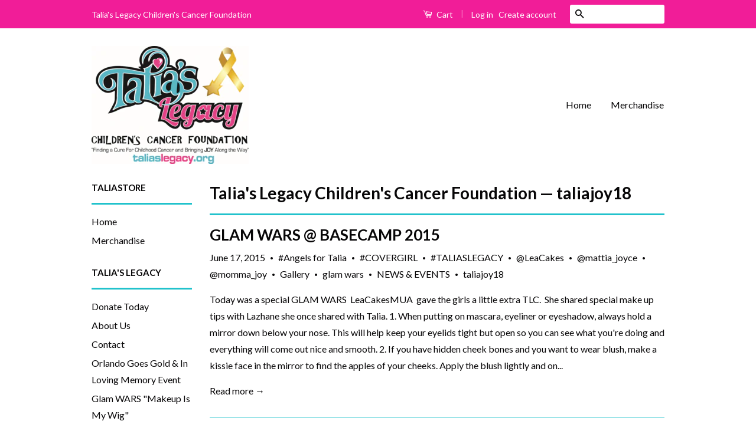

--- FILE ---
content_type: text/html; charset=utf-8
request_url: https://taliaslegacy.org/blogs/talia-039-s-legacy-children-039-s-cancer-foundation/tagged/taliajoy18
body_size: 16056
content:
<!doctype html>
<!--[if lt IE 7]><html class="no-js lt-ie9 lt-ie8 lt-ie7" lang="en"> <![endif]-->
<!--[if IE 7]><html class="no-js lt-ie9 lt-ie8" lang="en"> <![endif]-->
<!--[if IE 8]><html class="no-js lt-ie9" lang="en"> <![endif]-->
<!--[if IE 9 ]><html class="ie9 no-js"> <![endif]-->
<!--[if (gt IE 9)|!(IE)]><!--> <html class="no-js"> <!--<![endif]-->
<head>

  <!-- Basic page needs ================================================== -->
  <meta charset="utf-8">
  <meta http-equiv="X-UA-Compatible" content="IE=edge,chrome=1">

  

  <!-- Title and description ================================================== -->
  <title>
  Talia&amp;#039;s Legacy Children&amp;#039;s Cancer Foundation &ndash; Tagged &quot;taliajoy18&quot; &ndash; Talia&#39;s Legacy Children&#39;s Cancer Foundation
  </title>

  

  <!-- Social Meta Tags ================================================== -->
  

  <meta property="og:type" content="website">
  <meta property="og:title" content="Talia&amp;#039;s Legacy Children&amp;#039;s Cancer Foundation">
  <meta property="og:url" content="https://taliaslegacy.org/blogs/talia-039-s-legacy-children-039-s-cancer-foundation/tagged/taliajoy18">
  
  <meta property="og:image" content="http://taliaslegacy.org/cdn/shop/t/5/assets/logo.png?v=38582273084616004441623780794">
  <meta property="og:image:secure_url" content="https://taliaslegacy.org/cdn/shop/t/5/assets/logo.png?v=38582273084616004441623780794">
  




<meta property="og:site_name" content="Talia&#39;s Legacy Children&#39;s Cancer Foundation">




  <meta name="twitter:card" content="summary">





  <!-- Helpers ================================================== -->
  <link rel="canonical" href="https://taliaslegacy.org/blogs/talia-039-s-legacy-children-039-s-cancer-foundation/tagged/taliajoy18">
  <meta name="viewport" content="width=device-width,initial-scale=1">
  <meta name="theme-color" content="#070607">

  
  <!-- Ajaxify Cart Plugin ================================================== -->
  <link href="//taliaslegacy.org/cdn/shop/t/5/assets/ajaxify.scss.css?v=78751461739871933081628046278" rel="stylesheet" type="text/css" media="all" />
  

  <!-- CSS ================================================== -->
  <link href="//taliaslegacy.org/cdn/shop/t/5/assets/timber.scss.css?v=101954893378283599901707703459" rel="stylesheet" type="text/css" media="all" />
  <link href="//taliaslegacy.org/cdn/shop/t/5/assets/theme.scss.css?v=9852053676383293391707703459" rel="stylesheet" type="text/css" media="all" />

  
  
  
  <link href="//fonts.googleapis.com/css?family=Lato:400,700" rel="stylesheet" type="text/css" media="all" />


  



  <!-- Header hook for plugins ================================================== -->
  <script>window.performance && window.performance.mark && window.performance.mark('shopify.content_for_header.start');</script><meta id="shopify-digital-wallet" name="shopify-digital-wallet" content="/11866774/digital_wallets/dialog">
<meta name="shopify-checkout-api-token" content="f86be509053e4f02545cedb07b58d074">
<meta id="in-context-paypal-metadata" data-shop-id="11866774" data-venmo-supported="true" data-environment="production" data-locale="en_US" data-paypal-v4="true" data-currency="USD">
<link rel="alternate" type="application/atom+xml" title="Feed" href="/blogs/talia-039-s-legacy-children-039-s-cancer-foundation/tagged/taliajoy18.atom" />
<script async="async" src="/checkouts/internal/preloads.js?locale=en-US"></script>
<link rel="preconnect" href="https://shop.app" crossorigin="anonymous">
<script async="async" src="https://shop.app/checkouts/internal/preloads.js?locale=en-US&shop_id=11866774" crossorigin="anonymous"></script>
<script id="shopify-features" type="application/json">{"accessToken":"f86be509053e4f02545cedb07b58d074","betas":["rich-media-storefront-analytics"],"domain":"taliaslegacy.org","predictiveSearch":true,"shopId":11866774,"locale":"en"}</script>
<script>var Shopify = Shopify || {};
Shopify.shop = "taliaslegacy.myshopify.com";
Shopify.locale = "en";
Shopify.currency = {"active":"USD","rate":"1.0"};
Shopify.country = "US";
Shopify.theme = {"name":"Copy of Classic","id":152959693,"schema_name":null,"schema_version":null,"theme_store_id":null,"role":"main"};
Shopify.theme.handle = "null";
Shopify.theme.style = {"id":null,"handle":null};
Shopify.cdnHost = "taliaslegacy.org/cdn";
Shopify.routes = Shopify.routes || {};
Shopify.routes.root = "/";</script>
<script type="module">!function(o){(o.Shopify=o.Shopify||{}).modules=!0}(window);</script>
<script>!function(o){function n(){var o=[];function n(){o.push(Array.prototype.slice.apply(arguments))}return n.q=o,n}var t=o.Shopify=o.Shopify||{};t.loadFeatures=n(),t.autoloadFeatures=n()}(window);</script>
<script>
  window.ShopifyPay = window.ShopifyPay || {};
  window.ShopifyPay.apiHost = "shop.app\/pay";
  window.ShopifyPay.redirectState = null;
</script>
<script id="shop-js-analytics" type="application/json">{"pageType":"blog"}</script>
<script defer="defer" async type="module" src="//taliaslegacy.org/cdn/shopifycloud/shop-js/modules/v2/client.init-shop-cart-sync_WVOgQShq.en.esm.js"></script>
<script defer="defer" async type="module" src="//taliaslegacy.org/cdn/shopifycloud/shop-js/modules/v2/chunk.common_C_13GLB1.esm.js"></script>
<script defer="defer" async type="module" src="//taliaslegacy.org/cdn/shopifycloud/shop-js/modules/v2/chunk.modal_CLfMGd0m.esm.js"></script>
<script type="module">
  await import("//taliaslegacy.org/cdn/shopifycloud/shop-js/modules/v2/client.init-shop-cart-sync_WVOgQShq.en.esm.js");
await import("//taliaslegacy.org/cdn/shopifycloud/shop-js/modules/v2/chunk.common_C_13GLB1.esm.js");
await import("//taliaslegacy.org/cdn/shopifycloud/shop-js/modules/v2/chunk.modal_CLfMGd0m.esm.js");

  window.Shopify.SignInWithShop?.initShopCartSync?.({"fedCMEnabled":true,"windoidEnabled":true});

</script>
<script>
  window.Shopify = window.Shopify || {};
  if (!window.Shopify.featureAssets) window.Shopify.featureAssets = {};
  window.Shopify.featureAssets['shop-js'] = {"shop-cart-sync":["modules/v2/client.shop-cart-sync_DuR37GeY.en.esm.js","modules/v2/chunk.common_C_13GLB1.esm.js","modules/v2/chunk.modal_CLfMGd0m.esm.js"],"init-fed-cm":["modules/v2/client.init-fed-cm_BucUoe6W.en.esm.js","modules/v2/chunk.common_C_13GLB1.esm.js","modules/v2/chunk.modal_CLfMGd0m.esm.js"],"shop-toast-manager":["modules/v2/client.shop-toast-manager_B0JfrpKj.en.esm.js","modules/v2/chunk.common_C_13GLB1.esm.js","modules/v2/chunk.modal_CLfMGd0m.esm.js"],"init-shop-cart-sync":["modules/v2/client.init-shop-cart-sync_WVOgQShq.en.esm.js","modules/v2/chunk.common_C_13GLB1.esm.js","modules/v2/chunk.modal_CLfMGd0m.esm.js"],"shop-button":["modules/v2/client.shop-button_B_U3bv27.en.esm.js","modules/v2/chunk.common_C_13GLB1.esm.js","modules/v2/chunk.modal_CLfMGd0m.esm.js"],"init-windoid":["modules/v2/client.init-windoid_DuP9q_di.en.esm.js","modules/v2/chunk.common_C_13GLB1.esm.js","modules/v2/chunk.modal_CLfMGd0m.esm.js"],"shop-cash-offers":["modules/v2/client.shop-cash-offers_BmULhtno.en.esm.js","modules/v2/chunk.common_C_13GLB1.esm.js","modules/v2/chunk.modal_CLfMGd0m.esm.js"],"pay-button":["modules/v2/client.pay-button_CrPSEbOK.en.esm.js","modules/v2/chunk.common_C_13GLB1.esm.js","modules/v2/chunk.modal_CLfMGd0m.esm.js"],"init-customer-accounts":["modules/v2/client.init-customer-accounts_jNk9cPYQ.en.esm.js","modules/v2/client.shop-login-button_DJ5ldayH.en.esm.js","modules/v2/chunk.common_C_13GLB1.esm.js","modules/v2/chunk.modal_CLfMGd0m.esm.js"],"avatar":["modules/v2/client.avatar_BTnouDA3.en.esm.js"],"checkout-modal":["modules/v2/client.checkout-modal_pBPyh9w8.en.esm.js","modules/v2/chunk.common_C_13GLB1.esm.js","modules/v2/chunk.modal_CLfMGd0m.esm.js"],"init-shop-for-new-customer-accounts":["modules/v2/client.init-shop-for-new-customer-accounts_BUoCy7a5.en.esm.js","modules/v2/client.shop-login-button_DJ5ldayH.en.esm.js","modules/v2/chunk.common_C_13GLB1.esm.js","modules/v2/chunk.modal_CLfMGd0m.esm.js"],"init-customer-accounts-sign-up":["modules/v2/client.init-customer-accounts-sign-up_CnczCz9H.en.esm.js","modules/v2/client.shop-login-button_DJ5ldayH.en.esm.js","modules/v2/chunk.common_C_13GLB1.esm.js","modules/v2/chunk.modal_CLfMGd0m.esm.js"],"init-shop-email-lookup-coordinator":["modules/v2/client.init-shop-email-lookup-coordinator_CzjY5t9o.en.esm.js","modules/v2/chunk.common_C_13GLB1.esm.js","modules/v2/chunk.modal_CLfMGd0m.esm.js"],"shop-follow-button":["modules/v2/client.shop-follow-button_CsYC63q7.en.esm.js","modules/v2/chunk.common_C_13GLB1.esm.js","modules/v2/chunk.modal_CLfMGd0m.esm.js"],"shop-login-button":["modules/v2/client.shop-login-button_DJ5ldayH.en.esm.js","modules/v2/chunk.common_C_13GLB1.esm.js","modules/v2/chunk.modal_CLfMGd0m.esm.js"],"shop-login":["modules/v2/client.shop-login_B9ccPdmx.en.esm.js","modules/v2/chunk.common_C_13GLB1.esm.js","modules/v2/chunk.modal_CLfMGd0m.esm.js"],"lead-capture":["modules/v2/client.lead-capture_D0K_KgYb.en.esm.js","modules/v2/chunk.common_C_13GLB1.esm.js","modules/v2/chunk.modal_CLfMGd0m.esm.js"],"payment-terms":["modules/v2/client.payment-terms_BWmiNN46.en.esm.js","modules/v2/chunk.common_C_13GLB1.esm.js","modules/v2/chunk.modal_CLfMGd0m.esm.js"]};
</script>
<script id="__st">var __st={"a":11866774,"offset":-18000,"reqid":"a1454149-bb7a-4024-a25d-bbae175c90a4-1769567962","pageurl":"taliaslegacy.org\/blogs\/talia-039-s-legacy-children-039-s-cancer-foundation\/tagged\/taliajoy18","s":"blogs-73167489","u":"22244c300a77","p":"blog","rtyp":"blog","rid":73167489};</script>
<script>window.ShopifyPaypalV4VisibilityTracking = true;</script>
<script id="captcha-bootstrap">!function(){'use strict';const t='contact',e='account',n='new_comment',o=[[t,t],['blogs',n],['comments',n],[t,'customer']],c=[[e,'customer_login'],[e,'guest_login'],[e,'recover_customer_password'],[e,'create_customer']],r=t=>t.map((([t,e])=>`form[action*='/${t}']:not([data-nocaptcha='true']) input[name='form_type'][value='${e}']`)).join(','),a=t=>()=>t?[...document.querySelectorAll(t)].map((t=>t.form)):[];function s(){const t=[...o],e=r(t);return a(e)}const i='password',u='form_key',d=['recaptcha-v3-token','g-recaptcha-response','h-captcha-response',i],f=()=>{try{return window.sessionStorage}catch{return}},m='__shopify_v',_=t=>t.elements[u];function p(t,e,n=!1){try{const o=window.sessionStorage,c=JSON.parse(o.getItem(e)),{data:r}=function(t){const{data:e,action:n}=t;return t[m]||n?{data:e,action:n}:{data:t,action:n}}(c);for(const[e,n]of Object.entries(r))t.elements[e]&&(t.elements[e].value=n);n&&o.removeItem(e)}catch(o){console.error('form repopulation failed',{error:o})}}const l='form_type',E='cptcha';function T(t){t.dataset[E]=!0}const w=window,h=w.document,L='Shopify',v='ce_forms',y='captcha';let A=!1;((t,e)=>{const n=(g='f06e6c50-85a8-45c8-87d0-21a2b65856fe',I='https://cdn.shopify.com/shopifycloud/storefront-forms-hcaptcha/ce_storefront_forms_captcha_hcaptcha.v1.5.2.iife.js',D={infoText:'Protected by hCaptcha',privacyText:'Privacy',termsText:'Terms'},(t,e,n)=>{const o=w[L][v],c=o.bindForm;if(c)return c(t,g,e,D).then(n);var r;o.q.push([[t,g,e,D],n]),r=I,A||(h.body.append(Object.assign(h.createElement('script'),{id:'captcha-provider',async:!0,src:r})),A=!0)});var g,I,D;w[L]=w[L]||{},w[L][v]=w[L][v]||{},w[L][v].q=[],w[L][y]=w[L][y]||{},w[L][y].protect=function(t,e){n(t,void 0,e),T(t)},Object.freeze(w[L][y]),function(t,e,n,w,h,L){const[v,y,A,g]=function(t,e,n){const i=e?o:[],u=t?c:[],d=[...i,...u],f=r(d),m=r(i),_=r(d.filter((([t,e])=>n.includes(e))));return[a(f),a(m),a(_),s()]}(w,h,L),I=t=>{const e=t.target;return e instanceof HTMLFormElement?e:e&&e.form},D=t=>v().includes(t);t.addEventListener('submit',(t=>{const e=I(t);if(!e)return;const n=D(e)&&!e.dataset.hcaptchaBound&&!e.dataset.recaptchaBound,o=_(e),c=g().includes(e)&&(!o||!o.value);(n||c)&&t.preventDefault(),c&&!n&&(function(t){try{if(!f())return;!function(t){const e=f();if(!e)return;const n=_(t);if(!n)return;const o=n.value;o&&e.removeItem(o)}(t);const e=Array.from(Array(32),(()=>Math.random().toString(36)[2])).join('');!function(t,e){_(t)||t.append(Object.assign(document.createElement('input'),{type:'hidden',name:u})),t.elements[u].value=e}(t,e),function(t,e){const n=f();if(!n)return;const o=[...t.querySelectorAll(`input[type='${i}']`)].map((({name:t})=>t)),c=[...d,...o],r={};for(const[a,s]of new FormData(t).entries())c.includes(a)||(r[a]=s);n.setItem(e,JSON.stringify({[m]:1,action:t.action,data:r}))}(t,e)}catch(e){console.error('failed to persist form',e)}}(e),e.submit())}));const S=(t,e)=>{t&&!t.dataset[E]&&(n(t,e.some((e=>e===t))),T(t))};for(const o of['focusin','change'])t.addEventListener(o,(t=>{const e=I(t);D(e)&&S(e,y())}));const B=e.get('form_key'),M=e.get(l),P=B&&M;t.addEventListener('DOMContentLoaded',(()=>{const t=y();if(P)for(const e of t)e.elements[l].value===M&&p(e,B);[...new Set([...A(),...v().filter((t=>'true'===t.dataset.shopifyCaptcha))])].forEach((e=>S(e,t)))}))}(h,new URLSearchParams(w.location.search),n,t,e,['guest_login'])})(!0,!0)}();</script>
<script integrity="sha256-4kQ18oKyAcykRKYeNunJcIwy7WH5gtpwJnB7kiuLZ1E=" data-source-attribution="shopify.loadfeatures" defer="defer" src="//taliaslegacy.org/cdn/shopifycloud/storefront/assets/storefront/load_feature-a0a9edcb.js" crossorigin="anonymous"></script>
<script crossorigin="anonymous" defer="defer" src="//taliaslegacy.org/cdn/shopifycloud/storefront/assets/shopify_pay/storefront-65b4c6d7.js?v=20250812"></script>
<script data-source-attribution="shopify.dynamic_checkout.dynamic.init">var Shopify=Shopify||{};Shopify.PaymentButton=Shopify.PaymentButton||{isStorefrontPortableWallets:!0,init:function(){window.Shopify.PaymentButton.init=function(){};var t=document.createElement("script");t.src="https://taliaslegacy.org/cdn/shopifycloud/portable-wallets/latest/portable-wallets.en.js",t.type="module",document.head.appendChild(t)}};
</script>
<script data-source-attribution="shopify.dynamic_checkout.buyer_consent">
  function portableWalletsHideBuyerConsent(e){var t=document.getElementById("shopify-buyer-consent"),n=document.getElementById("shopify-subscription-policy-button");t&&n&&(t.classList.add("hidden"),t.setAttribute("aria-hidden","true"),n.removeEventListener("click",e))}function portableWalletsShowBuyerConsent(e){var t=document.getElementById("shopify-buyer-consent"),n=document.getElementById("shopify-subscription-policy-button");t&&n&&(t.classList.remove("hidden"),t.removeAttribute("aria-hidden"),n.addEventListener("click",e))}window.Shopify?.PaymentButton&&(window.Shopify.PaymentButton.hideBuyerConsent=portableWalletsHideBuyerConsent,window.Shopify.PaymentButton.showBuyerConsent=portableWalletsShowBuyerConsent);
</script>
<script data-source-attribution="shopify.dynamic_checkout.cart.bootstrap">document.addEventListener("DOMContentLoaded",(function(){function t(){return document.querySelector("shopify-accelerated-checkout-cart, shopify-accelerated-checkout")}if(t())Shopify.PaymentButton.init();else{new MutationObserver((function(e,n){t()&&(Shopify.PaymentButton.init(),n.disconnect())})).observe(document.body,{childList:!0,subtree:!0})}}));
</script>
<link id="shopify-accelerated-checkout-styles" rel="stylesheet" media="screen" href="https://taliaslegacy.org/cdn/shopifycloud/portable-wallets/latest/accelerated-checkout-backwards-compat.css" crossorigin="anonymous">
<style id="shopify-accelerated-checkout-cart">
        #shopify-buyer-consent {
  margin-top: 1em;
  display: inline-block;
  width: 100%;
}

#shopify-buyer-consent.hidden {
  display: none;
}

#shopify-subscription-policy-button {
  background: none;
  border: none;
  padding: 0;
  text-decoration: underline;
  font-size: inherit;
  cursor: pointer;
}

#shopify-subscription-policy-button::before {
  box-shadow: none;
}

      </style>

<script>window.performance && window.performance.mark && window.performance.mark('shopify.content_for_header.end');</script>

  

<!--[if lt IE 9]>
<script src="//cdnjs.cloudflare.com/ajax/libs/html5shiv/3.7.2/html5shiv.min.js" type="text/javascript"></script>
<script src="//taliaslegacy.org/cdn/shop/t/5/assets/respond.min.js?v=52248677837542619231478804188" type="text/javascript"></script>
<link href="//taliaslegacy.org/cdn/shop/t/5/assets/respond-proxy.html" id="respond-proxy" rel="respond-proxy" />
<link href="//taliaslegacy.org/search?q=79f68b0ed9fd2d6ff70070566447f39c" id="respond-redirect" rel="respond-redirect" />
<script src="//taliaslegacy.org/search?q=79f68b0ed9fd2d6ff70070566447f39c" type="text/javascript"></script>
<![endif]-->



  <script src="//ajax.googleapis.com/ajax/libs/jquery/1.11.0/jquery.min.js" type="text/javascript"></script>
  <script src="//taliaslegacy.org/cdn/shop/t/5/assets/modernizr.min.js?v=26620055551102246001478804187" type="text/javascript"></script>

  
  

<link href="https://monorail-edge.shopifysvc.com" rel="dns-prefetch">
<script>(function(){if ("sendBeacon" in navigator && "performance" in window) {try {var session_token_from_headers = performance.getEntriesByType('navigation')[0].serverTiming.find(x => x.name == '_s').description;} catch {var session_token_from_headers = undefined;}var session_cookie_matches = document.cookie.match(/_shopify_s=([^;]*)/);var session_token_from_cookie = session_cookie_matches && session_cookie_matches.length === 2 ? session_cookie_matches[1] : "";var session_token = session_token_from_headers || session_token_from_cookie || "";function handle_abandonment_event(e) {var entries = performance.getEntries().filter(function(entry) {return /monorail-edge.shopifysvc.com/.test(entry.name);});if (!window.abandonment_tracked && entries.length === 0) {window.abandonment_tracked = true;var currentMs = Date.now();var navigation_start = performance.timing.navigationStart;var payload = {shop_id: 11866774,url: window.location.href,navigation_start,duration: currentMs - navigation_start,session_token,page_type: "blog"};window.navigator.sendBeacon("https://monorail-edge.shopifysvc.com/v1/produce", JSON.stringify({schema_id: "online_store_buyer_site_abandonment/1.1",payload: payload,metadata: {event_created_at_ms: currentMs,event_sent_at_ms: currentMs}}));}}window.addEventListener('pagehide', handle_abandonment_event);}}());</script>
<script id="web-pixels-manager-setup">(function e(e,d,r,n,o){if(void 0===o&&(o={}),!Boolean(null===(a=null===(i=window.Shopify)||void 0===i?void 0:i.analytics)||void 0===a?void 0:a.replayQueue)){var i,a;window.Shopify=window.Shopify||{};var t=window.Shopify;t.analytics=t.analytics||{};var s=t.analytics;s.replayQueue=[],s.publish=function(e,d,r){return s.replayQueue.push([e,d,r]),!0};try{self.performance.mark("wpm:start")}catch(e){}var l=function(){var e={modern:/Edge?\/(1{2}[4-9]|1[2-9]\d|[2-9]\d{2}|\d{4,})\.\d+(\.\d+|)|Firefox\/(1{2}[4-9]|1[2-9]\d|[2-9]\d{2}|\d{4,})\.\d+(\.\d+|)|Chrom(ium|e)\/(9{2}|\d{3,})\.\d+(\.\d+|)|(Maci|X1{2}).+ Version\/(15\.\d+|(1[6-9]|[2-9]\d|\d{3,})\.\d+)([,.]\d+|)( \(\w+\)|)( Mobile\/\w+|) Safari\/|Chrome.+OPR\/(9{2}|\d{3,})\.\d+\.\d+|(CPU[ +]OS|iPhone[ +]OS|CPU[ +]iPhone|CPU IPhone OS|CPU iPad OS)[ +]+(15[._]\d+|(1[6-9]|[2-9]\d|\d{3,})[._]\d+)([._]\d+|)|Android:?[ /-](13[3-9]|1[4-9]\d|[2-9]\d{2}|\d{4,})(\.\d+|)(\.\d+|)|Android.+Firefox\/(13[5-9]|1[4-9]\d|[2-9]\d{2}|\d{4,})\.\d+(\.\d+|)|Android.+Chrom(ium|e)\/(13[3-9]|1[4-9]\d|[2-9]\d{2}|\d{4,})\.\d+(\.\d+|)|SamsungBrowser\/([2-9]\d|\d{3,})\.\d+/,legacy:/Edge?\/(1[6-9]|[2-9]\d|\d{3,})\.\d+(\.\d+|)|Firefox\/(5[4-9]|[6-9]\d|\d{3,})\.\d+(\.\d+|)|Chrom(ium|e)\/(5[1-9]|[6-9]\d|\d{3,})\.\d+(\.\d+|)([\d.]+$|.*Safari\/(?![\d.]+ Edge\/[\d.]+$))|(Maci|X1{2}).+ Version\/(10\.\d+|(1[1-9]|[2-9]\d|\d{3,})\.\d+)([,.]\d+|)( \(\w+\)|)( Mobile\/\w+|) Safari\/|Chrome.+OPR\/(3[89]|[4-9]\d|\d{3,})\.\d+\.\d+|(CPU[ +]OS|iPhone[ +]OS|CPU[ +]iPhone|CPU IPhone OS|CPU iPad OS)[ +]+(10[._]\d+|(1[1-9]|[2-9]\d|\d{3,})[._]\d+)([._]\d+|)|Android:?[ /-](13[3-9]|1[4-9]\d|[2-9]\d{2}|\d{4,})(\.\d+|)(\.\d+|)|Mobile Safari.+OPR\/([89]\d|\d{3,})\.\d+\.\d+|Android.+Firefox\/(13[5-9]|1[4-9]\d|[2-9]\d{2}|\d{4,})\.\d+(\.\d+|)|Android.+Chrom(ium|e)\/(13[3-9]|1[4-9]\d|[2-9]\d{2}|\d{4,})\.\d+(\.\d+|)|Android.+(UC? ?Browser|UCWEB|U3)[ /]?(15\.([5-9]|\d{2,})|(1[6-9]|[2-9]\d|\d{3,})\.\d+)\.\d+|SamsungBrowser\/(5\.\d+|([6-9]|\d{2,})\.\d+)|Android.+MQ{2}Browser\/(14(\.(9|\d{2,})|)|(1[5-9]|[2-9]\d|\d{3,})(\.\d+|))(\.\d+|)|K[Aa][Ii]OS\/(3\.\d+|([4-9]|\d{2,})\.\d+)(\.\d+|)/},d=e.modern,r=e.legacy,n=navigator.userAgent;return n.match(d)?"modern":n.match(r)?"legacy":"unknown"}(),u="modern"===l?"modern":"legacy",c=(null!=n?n:{modern:"",legacy:""})[u],f=function(e){return[e.baseUrl,"/wpm","/b",e.hashVersion,"modern"===e.buildTarget?"m":"l",".js"].join("")}({baseUrl:d,hashVersion:r,buildTarget:u}),m=function(e){var d=e.version,r=e.bundleTarget,n=e.surface,o=e.pageUrl,i=e.monorailEndpoint;return{emit:function(e){var a=e.status,t=e.errorMsg,s=(new Date).getTime(),l=JSON.stringify({metadata:{event_sent_at_ms:s},events:[{schema_id:"web_pixels_manager_load/3.1",payload:{version:d,bundle_target:r,page_url:o,status:a,surface:n,error_msg:t},metadata:{event_created_at_ms:s}}]});if(!i)return console&&console.warn&&console.warn("[Web Pixels Manager] No Monorail endpoint provided, skipping logging."),!1;try{return self.navigator.sendBeacon.bind(self.navigator)(i,l)}catch(e){}var u=new XMLHttpRequest;try{return u.open("POST",i,!0),u.setRequestHeader("Content-Type","text/plain"),u.send(l),!0}catch(e){return console&&console.warn&&console.warn("[Web Pixels Manager] Got an unhandled error while logging to Monorail."),!1}}}}({version:r,bundleTarget:l,surface:e.surface,pageUrl:self.location.href,monorailEndpoint:e.monorailEndpoint});try{o.browserTarget=l,function(e){var d=e.src,r=e.async,n=void 0===r||r,o=e.onload,i=e.onerror,a=e.sri,t=e.scriptDataAttributes,s=void 0===t?{}:t,l=document.createElement("script"),u=document.querySelector("head"),c=document.querySelector("body");if(l.async=n,l.src=d,a&&(l.integrity=a,l.crossOrigin="anonymous"),s)for(var f in s)if(Object.prototype.hasOwnProperty.call(s,f))try{l.dataset[f]=s[f]}catch(e){}if(o&&l.addEventListener("load",o),i&&l.addEventListener("error",i),u)u.appendChild(l);else{if(!c)throw new Error("Did not find a head or body element to append the script");c.appendChild(l)}}({src:f,async:!0,onload:function(){if(!function(){var e,d;return Boolean(null===(d=null===(e=window.Shopify)||void 0===e?void 0:e.analytics)||void 0===d?void 0:d.initialized)}()){var d=window.webPixelsManager.init(e)||void 0;if(d){var r=window.Shopify.analytics;r.replayQueue.forEach((function(e){var r=e[0],n=e[1],o=e[2];d.publishCustomEvent(r,n,o)})),r.replayQueue=[],r.publish=d.publishCustomEvent,r.visitor=d.visitor,r.initialized=!0}}},onerror:function(){return m.emit({status:"failed",errorMsg:"".concat(f," has failed to load")})},sri:function(e){var d=/^sha384-[A-Za-z0-9+/=]+$/;return"string"==typeof e&&d.test(e)}(c)?c:"",scriptDataAttributes:o}),m.emit({status:"loading"})}catch(e){m.emit({status:"failed",errorMsg:(null==e?void 0:e.message)||"Unknown error"})}}})({shopId: 11866774,storefrontBaseUrl: "https://taliaslegacy.org",extensionsBaseUrl: "https://extensions.shopifycdn.com/cdn/shopifycloud/web-pixels-manager",monorailEndpoint: "https://monorail-edge.shopifysvc.com/unstable/produce_batch",surface: "storefront-renderer",enabledBetaFlags: ["2dca8a86"],webPixelsConfigList: [{"id":"shopify-app-pixel","configuration":"{}","eventPayloadVersion":"v1","runtimeContext":"STRICT","scriptVersion":"0450","apiClientId":"shopify-pixel","type":"APP","privacyPurposes":["ANALYTICS","MARKETING"]},{"id":"shopify-custom-pixel","eventPayloadVersion":"v1","runtimeContext":"LAX","scriptVersion":"0450","apiClientId":"shopify-pixel","type":"CUSTOM","privacyPurposes":["ANALYTICS","MARKETING"]}],isMerchantRequest: false,initData: {"shop":{"name":"Talia's Legacy Children's Cancer Foundation","paymentSettings":{"currencyCode":"USD"},"myshopifyDomain":"taliaslegacy.myshopify.com","countryCode":"US","storefrontUrl":"https:\/\/taliaslegacy.org"},"customer":null,"cart":null,"checkout":null,"productVariants":[],"purchasingCompany":null},},"https://taliaslegacy.org/cdn","fcfee988w5aeb613cpc8e4bc33m6693e112",{"modern":"","legacy":""},{"shopId":"11866774","storefrontBaseUrl":"https:\/\/taliaslegacy.org","extensionBaseUrl":"https:\/\/extensions.shopifycdn.com\/cdn\/shopifycloud\/web-pixels-manager","surface":"storefront-renderer","enabledBetaFlags":"[\"2dca8a86\"]","isMerchantRequest":"false","hashVersion":"fcfee988w5aeb613cpc8e4bc33m6693e112","publish":"custom","events":"[[\"page_viewed\",{}]]"});</script><script>
  window.ShopifyAnalytics = window.ShopifyAnalytics || {};
  window.ShopifyAnalytics.meta = window.ShopifyAnalytics.meta || {};
  window.ShopifyAnalytics.meta.currency = 'USD';
  var meta = {"page":{"pageType":"blog","resourceType":"blog","resourceId":73167489,"requestId":"a1454149-bb7a-4024-a25d-bbae175c90a4-1769567962"}};
  for (var attr in meta) {
    window.ShopifyAnalytics.meta[attr] = meta[attr];
  }
</script>
<script class="analytics">
  (function () {
    var customDocumentWrite = function(content) {
      var jquery = null;

      if (window.jQuery) {
        jquery = window.jQuery;
      } else if (window.Checkout && window.Checkout.$) {
        jquery = window.Checkout.$;
      }

      if (jquery) {
        jquery('body').append(content);
      }
    };

    var hasLoggedConversion = function(token) {
      if (token) {
        return document.cookie.indexOf('loggedConversion=' + token) !== -1;
      }
      return false;
    }

    var setCookieIfConversion = function(token) {
      if (token) {
        var twoMonthsFromNow = new Date(Date.now());
        twoMonthsFromNow.setMonth(twoMonthsFromNow.getMonth() + 2);

        document.cookie = 'loggedConversion=' + token + '; expires=' + twoMonthsFromNow;
      }
    }

    var trekkie = window.ShopifyAnalytics.lib = window.trekkie = window.trekkie || [];
    if (trekkie.integrations) {
      return;
    }
    trekkie.methods = [
      'identify',
      'page',
      'ready',
      'track',
      'trackForm',
      'trackLink'
    ];
    trekkie.factory = function(method) {
      return function() {
        var args = Array.prototype.slice.call(arguments);
        args.unshift(method);
        trekkie.push(args);
        return trekkie;
      };
    };
    for (var i = 0; i < trekkie.methods.length; i++) {
      var key = trekkie.methods[i];
      trekkie[key] = trekkie.factory(key);
    }
    trekkie.load = function(config) {
      trekkie.config = config || {};
      trekkie.config.initialDocumentCookie = document.cookie;
      var first = document.getElementsByTagName('script')[0];
      var script = document.createElement('script');
      script.type = 'text/javascript';
      script.onerror = function(e) {
        var scriptFallback = document.createElement('script');
        scriptFallback.type = 'text/javascript';
        scriptFallback.onerror = function(error) {
                var Monorail = {
      produce: function produce(monorailDomain, schemaId, payload) {
        var currentMs = new Date().getTime();
        var event = {
          schema_id: schemaId,
          payload: payload,
          metadata: {
            event_created_at_ms: currentMs,
            event_sent_at_ms: currentMs
          }
        };
        return Monorail.sendRequest("https://" + monorailDomain + "/v1/produce", JSON.stringify(event));
      },
      sendRequest: function sendRequest(endpointUrl, payload) {
        // Try the sendBeacon API
        if (window && window.navigator && typeof window.navigator.sendBeacon === 'function' && typeof window.Blob === 'function' && !Monorail.isIos12()) {
          var blobData = new window.Blob([payload], {
            type: 'text/plain'
          });

          if (window.navigator.sendBeacon(endpointUrl, blobData)) {
            return true;
          } // sendBeacon was not successful

        } // XHR beacon

        var xhr = new XMLHttpRequest();

        try {
          xhr.open('POST', endpointUrl);
          xhr.setRequestHeader('Content-Type', 'text/plain');
          xhr.send(payload);
        } catch (e) {
          console.log(e);
        }

        return false;
      },
      isIos12: function isIos12() {
        return window.navigator.userAgent.lastIndexOf('iPhone; CPU iPhone OS 12_') !== -1 || window.navigator.userAgent.lastIndexOf('iPad; CPU OS 12_') !== -1;
      }
    };
    Monorail.produce('monorail-edge.shopifysvc.com',
      'trekkie_storefront_load_errors/1.1',
      {shop_id: 11866774,
      theme_id: 152959693,
      app_name: "storefront",
      context_url: window.location.href,
      source_url: "//taliaslegacy.org/cdn/s/trekkie.storefront.a804e9514e4efded663580eddd6991fcc12b5451.min.js"});

        };
        scriptFallback.async = true;
        scriptFallback.src = '//taliaslegacy.org/cdn/s/trekkie.storefront.a804e9514e4efded663580eddd6991fcc12b5451.min.js';
        first.parentNode.insertBefore(scriptFallback, first);
      };
      script.async = true;
      script.src = '//taliaslegacy.org/cdn/s/trekkie.storefront.a804e9514e4efded663580eddd6991fcc12b5451.min.js';
      first.parentNode.insertBefore(script, first);
    };
    trekkie.load(
      {"Trekkie":{"appName":"storefront","development":false,"defaultAttributes":{"shopId":11866774,"isMerchantRequest":null,"themeId":152959693,"themeCityHash":"3492743864798241060","contentLanguage":"en","currency":"USD","eventMetadataId":"9918daba-3d32-4aa1-90e7-4a232c5f1b7e"},"isServerSideCookieWritingEnabled":true,"monorailRegion":"shop_domain","enabledBetaFlags":["65f19447","b5387b81"]},"Session Attribution":{},"S2S":{"facebookCapiEnabled":false,"source":"trekkie-storefront-renderer","apiClientId":580111}}
    );

    var loaded = false;
    trekkie.ready(function() {
      if (loaded) return;
      loaded = true;

      window.ShopifyAnalytics.lib = window.trekkie;

      var originalDocumentWrite = document.write;
      document.write = customDocumentWrite;
      try { window.ShopifyAnalytics.merchantGoogleAnalytics.call(this); } catch(error) {};
      document.write = originalDocumentWrite;

      window.ShopifyAnalytics.lib.page(null,{"pageType":"blog","resourceType":"blog","resourceId":73167489,"requestId":"a1454149-bb7a-4024-a25d-bbae175c90a4-1769567962","shopifyEmitted":true});

      var match = window.location.pathname.match(/checkouts\/(.+)\/(thank_you|post_purchase)/)
      var token = match? match[1]: undefined;
      if (!hasLoggedConversion(token)) {
        setCookieIfConversion(token);
        
      }
    });


        var eventsListenerScript = document.createElement('script');
        eventsListenerScript.async = true;
        eventsListenerScript.src = "//taliaslegacy.org/cdn/shopifycloud/storefront/assets/shop_events_listener-3da45d37.js";
        document.getElementsByTagName('head')[0].appendChild(eventsListenerScript);

})();</script>
<script
  defer
  src="https://taliaslegacy.org/cdn/shopifycloud/perf-kit/shopify-perf-kit-3.1.0.min.js"
  data-application="storefront-renderer"
  data-shop-id="11866774"
  data-render-region="gcp-us-central1"
  data-page-type="blog"
  data-theme-instance-id="152959693"
  data-theme-name=""
  data-theme-version=""
  data-monorail-region="shop_domain"
  data-resource-timing-sampling-rate="10"
  data-shs="true"
  data-shs-beacon="true"
  data-shs-export-with-fetch="true"
  data-shs-logs-sample-rate="1"
  data-shs-beacon-endpoint="https://taliaslegacy.org/api/collect"
></script>
</head>

<body id="talia-amp-039-s-legacy-children-amp-039-s-cancer-foundation" class="template-blog" >

  <div class="header-bar">
  <div class="wrapper medium-down--hide">
    <div class="large--display-table">
      <div class="header-bar__left large--display-table-cell">
        
          <div class="header-bar__module header-bar__message">
            Talia's Legacy Children's Cancer Foundation
          </div>
        
      </div>

      <div class="header-bar__right large--display-table-cell">
        <div class="header-bar__module">
          <a href="/cart" class="cart-toggle">
            <span class="icon icon-cart header-bar__cart-icon" aria-hidden="true"></span>
            Cart
            <span class="cart-count header-bar__cart-count hidden-count">0</span>
          </a>
        </div>

        
          <span class="header-bar__sep" aria-hidden="true">|</span>
          <ul class="header-bar__module header-bar__module--list">
            
              <li>
                <a href="https://taliaslegacy.org/customer_authentication/redirect?locale=en&amp;region_country=US" id="customer_login_link">Log in</a>
              </li>
              <li>
                <a href="https://shopify.com/11866774/account?locale=en" id="customer_register_link">Create account</a>
              </li>
            
          </ul>
        
        
        
          <div class="header-bar__module header-bar__search">
            


  <form action="/search" method="get" class="header-bar__search-form clearfix" role="search">
    
    <input type="search" name="q" value="" aria-label="Search our store" class="header-bar__search-input">
    <button type="submit" class="btn icon-fallback-text header-bar__search-submit">
      <span class="icon icon-search" aria-hidden="true"></span>
      <span class="fallback-text">Search</span>
    </button>
  </form>


          </div>
        

      </div>
    </div>
  </div>
  <div class="wrapper large--hide">
    <button type="button" class="mobile-nav-trigger" id="MobileNavTrigger">
      <span class="icon icon-hamburger" aria-hidden="true"></span>
      Menu
    </button>
    <a href="/cart" class="cart-toggle mobile-cart-toggle">
      <span class="icon icon-cart header-bar__cart-icon" aria-hidden="true"></span>
      Cart <span class="cart-count hidden-count">0</span>
    </a>
  </div>
  <ul id="MobileNav" class="mobile-nav large--hide">
  
  
  
  <li class="mobile-nav__link" aria-haspopup="true">
    
      <a href="/" class="mobile-nav">
        Home
      </a>
    
  </li>
  
  
  <li class="mobile-nav__link" aria-haspopup="true">
    
      <a href="/collections/all" class="mobile-nav">
        Merchandise
      </a>
    
  </li>
  
  
    
      
      
      
      
      
        <li class="mobile-nav__link" aria-haspopup="true">
  <a href="#" class="mobile-nav__sublist-trigger">
    Taliastore
    <span class="icon-fallback-text mobile-nav__sublist-expand">
  <span class="icon icon-plus" aria-hidden="true"></span>
  <span class="fallback-text">+</span>
</span>
<span class="icon-fallback-text mobile-nav__sublist-contract">
  <span class="icon icon-minus" aria-hidden="true"></span>
  <span class="fallback-text">-</span>
</span>
  </a>
  <ul class="mobile-nav__sublist">
  
    
      
      
        <li class="mobile-nav__sublist-link">
          <a href="/">Home</a>
        </li>
      
    
  
    
      
      
        <li class="mobile-nav__sublist-link">
          <a href="/collections/all">Merchandise</a>
        </li>
      
    
  
  </ul>
</li>


      
    
      
      
      
      
      
        <li class="mobile-nav__link" aria-haspopup="true">
  <a href="#" class="mobile-nav__sublist-trigger">
    Talia's Legacy
    <span class="icon-fallback-text mobile-nav__sublist-expand">
  <span class="icon icon-plus" aria-hidden="true"></span>
  <span class="fallback-text">+</span>
</span>
<span class="icon-fallback-text mobile-nav__sublist-contract">
  <span class="icon icon-minus" aria-hidden="true"></span>
  <span class="fallback-text">-</span>
</span>
  </a>
  <ul class="mobile-nav__sublist">
  
    
      
      
        <li class="mobile-nav__sublist-link">
          <a href="/pages/donations">Donate Today</a>
        </li>
      
    
  
    
      
      
        <li class="mobile-nav__sublist-link">
          <a href="/pages/about-us">About Us</a>
        </li>
      
    
  
    
      
      
        <li class="mobile-nav__sublist-link">
          <a href="/pages/contact">Contact</a>
        </li>
      
    
  
    
      
      
        <li class="mobile-nav__sublist-link">
          <a href="/pages/orlando-goes-gold">Orlando Goes Gold & In Loving Memory Event</a>
        </li>
      
    
  
    
      
      
        <li class="mobile-nav__sublist-link">
          <a href="/pages/glam-wars">Glam WARS "Makeup Is My Wig"</a>
        </li>
      
    
  
    
      
      
        <li class="mobile-nav__sublist-link">
          <a href="/pages/clinical-research">Clinical Trials and Research</a>
        </li>
      
    
  
    
      
      
        <li class="mobile-nav__sublist-link">
          <a href="/pages/talia-s-mint-mani">Mint Mani</a>
        </li>
      
    
  
    
      
      
        <li class="mobile-nav__sublist-link">
          <a href="/pages/fundraising-volunteer">Fundraising/Volunteer</a>
        </li>
      
    
  
    
      
      
        <li class="mobile-nav__sublist-link">
          <a href="/pages/talia-joy-s-pet-walk">Pet FAIR-APY</a>
        </li>
      
    
  
    
      
      
        <li class="mobile-nav__sublist-link">
          <a href="/pages/press-packet">Press Packet</a>
        </li>
      
    
  
  </ul>
</li>


      
    
      
      
      
      
      
    
      
      
      
      
      
    
      
      
      
      
      
    
    
    
      
      
      
      <li class="mobile-nav__link" aria-haspopup="true">
  <a href="#" class="mobile-nav__sublist-trigger">
    Shop by Type
    <span class="icon-fallback-text mobile-nav__sublist-expand">
  <span class="icon icon-plus" aria-hidden="true"></span>
  <span class="fallback-text">+</span>
</span>
<span class="icon-fallback-text mobile-nav__sublist-contract">
  <span class="icon icon-minus" aria-hidden="true"></span>
  <span class="fallback-text">-</span>
</span>
  </a>
  <ul class="mobile-nav__sublist">
  
    
      <li class="mobile-nav__sublist-link">
        <a href="/collections/types?q="></a>
      </li>
    
  
    
      <li class="mobile-nav__sublist-link">
        <a href="/collections/types?q=Button">Button</a>
      </li>
    
  
    
      <li class="mobile-nav__sublist-link">
        <a href="/collections/types?q=Key%20chain">Key chain</a>
      </li>
    
  
    
      <li class="mobile-nav__sublist-link">
        <a href="/collections/types?q=License%20Plate%20Frame">License Plate Frame</a>
      </li>
    
  
    
      <li class="mobile-nav__sublist-link">
        <a href="/collections/types?q=Makeup%20Bags">Makeup Bags</a>
      </li>
    
  
    
      <li class="mobile-nav__sublist-link">
        <a href="/collections/types?q=Shirts">Shirts</a>
      </li>
    
  
    
      <li class="mobile-nav__sublist-link">
        <a href="/collections/types?q=Stickers">Stickers</a>
      </li>
    
  
    
      <li class="mobile-nav__sublist-link">
        <a href="/collections/types?q=Tattoos">Tattoos</a>
      </li>
    
  
  </ul>
</li>


    
    
    
  
    
  

  
    
      <li class="mobile-nav__link">
        <a href="https://taliaslegacy.org/customer_authentication/redirect?locale=en&amp;region_country=US" id="customer_login_link">Log in</a>
      </li>
      <li class="mobile-nav__link">
        <a href="https://shopify.com/11866774/account?locale=en" id="customer_register_link">Create account</a>
      </li>
    
  
  
  <li class="mobile-nav__link">
    
      <div class="header-bar__module header-bar__search">
        


  <form action="/search" method="get" class="header-bar__search-form clearfix" role="search">
    
    <input type="search" name="q" value="" aria-label="Search our store" class="header-bar__search-input">
    <button type="submit" class="btn icon-fallback-text header-bar__search-submit">
      <span class="icon icon-search" aria-hidden="true"></span>
      <span class="fallback-text">Search</span>
    </button>
  </form>


      </div>
    
  </li>
  
</ul>

</div>


  <header class="site-header" role="banner">
    <div class="wrapper">

      <div class="grid--full large--display-table">
        <div class="grid__item large--one-third large--display-table-cell">
          
            <div class="h1 site-header__logo large--left" itemscope itemtype="http://schema.org/Organization">
          
            
              <a href="/" itemprop="url">
                <img src="//taliaslegacy.org/cdn/shop/t/5/assets/logo.png?v=38582273084616004441623780794" alt="Talia&#39;s Legacy Children&#39;s Cancer Foundation" itemprop="logo">
              </a>
            
          
            </div>
          
          
            <p class="header-message large--hide">
              <small>Talia's Legacy Children's Cancer Foundation</small>
            </p>
          
        </div>
        <div class="grid__item large--two-thirds large--display-table-cell medium-down--hide">
          
<ul class="site-nav" id="AccessibleNav">
  
    
    
    
      <li >
        <a href="/" class="site-nav__link">Home</a>
      </li>
    
  
    
    
    
      <li >
        <a href="/collections/all" class="site-nav__link">Merchandise</a>
      </li>
    
  
</ul>

        </div>
      </div>

    </div>
  </header>

  <main class="wrapper main-content" role="main">
    <div class="grid">
      
        <div class="grid__item large--one-fifth medium-down--hide">
          





  
  
  
    <nav class="sidebar-module">
      <div class="section-header">
        <p class="section-header__title h4">Taliastore</p>
      </div>
      <ul class="sidebar-module__list">
        
          
  <li>
    <a href="/" class="">Home</a>
  </li>


        
          
  <li>
    <a href="/collections/all" class="">Merchandise</a>
  </li>


        
      </ul>
    </nav>
  

  
  
  
    <nav class="sidebar-module">
      <div class="section-header">
        <p class="section-header__title h4">Talia's Legacy</p>
      </div>
      <ul class="sidebar-module__list">
        
          
  <li>
    <a href="/pages/donations" class="">Donate Today</a>
  </li>


        
          
  <li>
    <a href="/pages/about-us" class="">About Us</a>
  </li>


        
          
  <li>
    <a href="/pages/contact" class="">Contact</a>
  </li>


        
          
  <li>
    <a href="/pages/orlando-goes-gold" class="">Orlando Goes Gold & In Loving Memory Event</a>
  </li>


        
          
  <li>
    <a href="/pages/glam-wars" class="">Glam WARS "Makeup Is My Wig"</a>
  </li>


        
          
  <li>
    <a href="/pages/clinical-research" class="">Clinical Trials and Research</a>
  </li>


        
          
  <li>
    <a href="/pages/talia-s-mint-mani" class="">Mint Mani</a>
  </li>


        
          
  <li>
    <a href="/pages/fundraising-volunteer" class="">Fundraising/Volunteer</a>
  </li>


        
          
  <li>
    <a href="/pages/talia-joy-s-pet-walk" class="">Pet FAIR-APY</a>
  </li>


        
          
  <li>
    <a href="/pages/press-packet" class="">Press Packet</a>
  </li>


        
      </ul>
    </nav>
  

  
  
  

  
  
  

  
  
  



  <nav class="sidebar-module">
    <div class="section-header">
      <p class="section-header__title h4">Shop by Type</p>
    </div>
    <ul class="sidebar-module__list">
      
        <li><a href="/collections/types?q="></a></li>

        
      
        <li><a href="/collections/types?q=Button">Button</a></li>

        
      
        <li><a href="/collections/types?q=Key%20chain">Key chain</a></li>

        
      
        <li><a href="/collections/types?q=License%20Plate%20Frame">License Plate Frame</a></li>

        
      
        <li><a href="/collections/types?q=Makeup%20Bags">Makeup Bags</a></li>

        
      
        <li><a href="/collections/types?q=Shirts">Shirts</a></li>

        
      
        <li><a href="/collections/types?q=Stickers">Stickers</a></li>

        
      
        <li><a href="/collections/types?q=Tattoos">Tattoos</a></li>

        
      
    </ul>

    
  </nav>








        </div>
        <div class="grid__item large--four-fifths">
          


<header class="section-header">
  <h1 class="section-header__title">
    
      <a href="/blogs/talia-039-s-legacy-children-039-s-cancer-foundation" title="">Talia&#039;s Legacy Children&#039;s Cancer Foundation</a> &mdash; taliajoy18
    
  </h1>
</header>



  <div class="article">

    <h2><a href="/blogs/talia-039-s-legacy-children-039-s-cancer-foundation/glam-wars-basecamp-2015">GLAM WARS @ BASECAMP 2015</a></h2>
    <p class="blog-date">
      <time datetime="2015-06-17">June 17, 2015</time>
      
      
        <span class="meta-sep">&#8226;</span>
        
          <a href="/blogs/talia-039-s-legacy-children-039-s-cancer-foundation/tagged/angels-for-talia">#Angels for Talia</a> <span class="meta-sep">&#8226;</span> 
        
          <a href="/blogs/talia-039-s-legacy-children-039-s-cancer-foundation/tagged/covergirl">#COVERGIRL</a> <span class="meta-sep">&#8226;</span> 
        
          <a href="/blogs/talia-039-s-legacy-children-039-s-cancer-foundation/tagged/taliaslegacy">#TALIASLEGACY</a> <span class="meta-sep">&#8226;</span> 
        
          <a href="/blogs/talia-039-s-legacy-children-039-s-cancer-foundation/tagged/leacakes">@LeaCakes</a> <span class="meta-sep">&#8226;</span> 
        
          <a href="/blogs/talia-039-s-legacy-children-039-s-cancer-foundation/tagged/mattia_joyce">@mattia_joyce</a> <span class="meta-sep">&#8226;</span> 
        
          <a href="/blogs/talia-039-s-legacy-children-039-s-cancer-foundation/tagged/momma_joy">@momma_joy</a> <span class="meta-sep">&#8226;</span> 
        
          <a href="/blogs/talia-039-s-legacy-children-039-s-cancer-foundation/tagged/gallery">Gallery</a> <span class="meta-sep">&#8226;</span> 
        
          <a href="/blogs/talia-039-s-legacy-children-039-s-cancer-foundation/tagged/glam-wars">glam wars</a> <span class="meta-sep">&#8226;</span> 
        
          <a href="/blogs/talia-039-s-legacy-children-039-s-cancer-foundation/tagged/news-amp-events">NEWS &amp; EVENTS</a> <span class="meta-sep">&#8226;</span> 
        
          <a href="/blogs/talia-039-s-legacy-children-039-s-cancer-foundation/tagged/taliajoy18">taliajoy18</a>
        
      
    </p>

    
    <div class="rte">
      
      
        <p>Today was a special GLAM WARS  LeaCakesMUA  gave the girls a little extra TLC.  She shared special make up tips with Lazhane she once shared with Talia. 1. When putting on mascara, eyeliner or eyeshadow, always hold a mirror down below your nose. This will help keep your eyelids tight but open so you can see what you're doing and everything will come out nice and smooth. 2. If you have hidden cheek bones and you want to wear blush, make a kissie face in the mirror to find the apples of your cheeks. Apply the blush lightly and on...</p>
      
    </div>

    <p><a href="/blogs/talia-039-s-legacy-children-039-s-cancer-foundation/glam-wars-basecamp-2015">Read more &rarr;</a></p>

  </div>

  <hr>



  <div class="article">

    <h2><a href="/blogs/talia-039-s-legacy-children-039-s-cancer-foundation/mint-mani-for-angel-versary">Mint Mani for Angel-Versary</a></h2>
    <p class="blog-date">
      <time datetime="2014-06-30">June 30, 2014</time>
      
      
        <span class="meta-sep">&#8226;</span>
        
          <a href="/blogs/talia-039-s-legacy-children-039-s-cancer-foundation/tagged/arnold-palmer">arnold palmer</a> <span class="meta-sep">&#8226;</span> 
        
          <a href="/blogs/talia-039-s-legacy-children-039-s-cancer-foundation/tagged/awareness-amp-funraising">AWARENESS &amp; FUNRAISING</a> <span class="meta-sep">&#8226;</span> 
        
          <a href="/blogs/talia-039-s-legacy-children-039-s-cancer-foundation/tagged/childhood-cancer">childhood cancer</a> <span class="meta-sep">&#8226;</span> 
        
          <a href="/blogs/talia-039-s-legacy-children-039-s-cancer-foundation/tagged/funding-for-childhood-cancer">funding for childhood cancer</a> <span class="meta-sep">&#8226;</span> 
        
          <a href="/blogs/talia-039-s-legacy-children-039-s-cancer-foundation/tagged/fundraiser">fundraiser</a> <span class="meta-sep">&#8226;</span> 
        
          <a href="/blogs/talia-039-s-legacy-children-039-s-cancer-foundation/tagged/glam-wars">glam wars</a> <span class="meta-sep">&#8226;</span> 
        
          <a href="/blogs/talia-039-s-legacy-children-039-s-cancer-foundation/tagged/mint-mani">mint mani</a> <span class="meta-sep">&#8226;</span> 
        
          <a href="/blogs/talia-039-s-legacy-children-039-s-cancer-foundation/tagged/news-amp-events">NEWS &amp; EVENTS</a> <span class="meta-sep">&#8226;</span> 
        
          <a href="/blogs/talia-039-s-legacy-children-039-s-cancer-foundation/tagged/talia-castellano">talia castellano</a> <span class="meta-sep">&#8226;</span> 
        
          <a href="/blogs/talia-039-s-legacy-children-039-s-cancer-foundation/tagged/taliajoy18">taliajoy18</a>
        
      
    </p>

    
    <div class="rte">
      
      
        <p>PARTICIPATE WITH A MINT MANI FOR TALIA'S LEGACY - ENDED JULY 31, 2013 Talia’s #MintMani was posted on Instagram July 12th 2013, 4 days before she passed.  She wrote, “Nail day @momma_joy @tammydelarosa…” She received 447K likes and 138K comments and this was her last post to her Instagram fans. The proceeds from the Mint Mani will support the development of our Glam Wars events starting with Arnold Palmer Hospital for Children.  Talia wanted Glam Wars in every hospital around the world.  If we could get a dollar for every like or even every comment, we could fulfill Talia’s wish...</p>
      
    </div>

    <p><a href="/blogs/talia-039-s-legacy-children-039-s-cancer-foundation/mint-mani-for-angel-versary">Read more &rarr;</a></p>

  </div>

  <hr>



  <div class="article">

    <h2><a href="/blogs/talia-039-s-legacy-children-039-s-cancer-foundation/fan-cruise-2014">Fan Cruise 2014</a></h2>
    <p class="blog-date">
      <time datetime="2014-03-21">March 21, 2014</time>
      
      
        <span class="meta-sep">&#8226;</span>
        
          <a href="/blogs/talia-039-s-legacy-children-039-s-cancer-foundation/tagged/fan-cruise">fan cruise</a> <span class="meta-sep">&#8226;</span> 
        
          <a href="/blogs/talia-039-s-legacy-children-039-s-cancer-foundation/tagged/news-amp-events">NEWS &amp; EVENTS</a> <span class="meta-sep">&#8226;</span> 
        
          <a href="/blogs/talia-039-s-legacy-children-039-s-cancer-foundation/tagged/royal-caribbean">royal caribbean</a> <span class="meta-sep">&#8226;</span> 
        
          <a href="/blogs/talia-039-s-legacy-children-039-s-cancer-foundation/tagged/talia-castellano">talia castellano</a> <span class="meta-sep">&#8226;</span> 
        
          <a href="/blogs/talia-039-s-legacy-children-039-s-cancer-foundation/tagged/talia-joy">talia joy</a> <span class="meta-sep">&#8226;</span> 
        
          <a href="/blogs/talia-039-s-legacy-children-039-s-cancer-foundation/tagged/taliajoy18">taliajoy18</a> <span class="meta-sep">&#8226;</span> 
        
          <a href="/blogs/talia-039-s-legacy-children-039-s-cancer-foundation/tagged/talias-legacy">talias legacy</a>
        
      
    </p>

    
    <div class="rte">
      
      
        <p>Talia's Legacy 2014 Fan CruiseCelebrate Talia’s Legacy with new friends and fans on an exciting 4 days &amp; 3 amazing nights sailing to the Bahamas. Your Talia’s Legacy Fan Cruise Features: Welcome Aboard Celebration Meet and Greet with Mattia and Desiree Make Up Tutorials Special Activities Talia Joy Remembrance Evening Official Fan Shirt and Bag Visiting Nassau and CocoCay Meals and Entertainment Included! November 21- 24, 2014 On Board Royal Carribean’s Enchantment of the Seas Departing from Port Canaveral, Orlando, FL "MAKE UP IS MY WIG!" Ocean View Stateroom from $343.72* Inside Stateroom from $298.72* Prices per person, double occupancy; port charges...</p>
      
    </div>

    <p><a href="/blogs/talia-039-s-legacy-children-039-s-cancer-foundation/fan-cruise-2014">Read more &rarr;</a></p>

  </div>

  <hr>



  <div class="article">

    <h2><a href="/blogs/talia-039-s-legacy-children-039-s-cancer-foundation/glam-wars-february-2014">Glam Wars February 2014</a></h2>
    <p class="blog-date">
      <time datetime="2014-01-24">January 24, 2014</time>
      
      
        <span class="meta-sep">&#8226;</span>
        
          <a href="/blogs/talia-039-s-legacy-children-039-s-cancer-foundation/tagged/base-camp">base camp</a> <span class="meta-sep">&#8226;</span> 
        
          <a href="/blogs/talia-039-s-legacy-children-039-s-cancer-foundation/tagged/childhood-cancer">childhood cancer</a> <span class="meta-sep">&#8226;</span> 
        
          <a href="/blogs/talia-039-s-legacy-children-039-s-cancer-foundation/tagged/glam-wars">glam wars</a> <span class="meta-sep">&#8226;</span> 
        
          <a href="/blogs/talia-039-s-legacy-children-039-s-cancer-foundation/tagged/makeup">makeup</a> <span class="meta-sep">&#8226;</span> 
        
          <a href="/blogs/talia-039-s-legacy-children-039-s-cancer-foundation/tagged/news-amp-events">NEWS &amp; EVENTS</a> <span class="meta-sep">&#8226;</span> 
        
          <a href="/blogs/talia-039-s-legacy-children-039-s-cancer-foundation/tagged/pediatric-cancer">pediatric cancer</a> <span class="meta-sep">&#8226;</span> 
        
          <a href="/blogs/talia-039-s-legacy-children-039-s-cancer-foundation/tagged/talia">talia</a> <span class="meta-sep">&#8226;</span> 
        
          <a href="/blogs/talia-039-s-legacy-children-039-s-cancer-foundation/tagged/talia-castellano">talia castellano</a> <span class="meta-sep">&#8226;</span> 
        
          <a href="/blogs/talia-039-s-legacy-children-039-s-cancer-foundation/tagged/talia-joy">talia joy</a> <span class="meta-sep">&#8226;</span> 
        
          <a href="/blogs/talia-039-s-legacy-children-039-s-cancer-foundation/tagged/taliajoy18">taliajoy18</a>
        
      
    </p>

    
    <div class="rte">
      
      
        <p>Talia's Legacy Glam Wars III with COVERGIRL and Base Camp Talia started something she came up with called "Glam Wars" in 2012 at MAC.  Talia wanted to help other little girls fighting cancer feel beautiful with makeovers from makeup artists.  She came up with the name with "Glam" for the makeup and beauty and "Wars" for the fight against Childhood Cancer. Click here for the news release Glam Wars 3 by Talia's Legacy Valentine's Day, February 14, 2014. Special Thank you to: Tammy DeLaRosa for Editing this Video Make Artist: Sheri, Amanda, Tammy, Mattia, Desiree Base Camp: Terri &amp; Cindy...</p>
      
    </div>

    <p><a href="/blogs/talia-039-s-legacy-children-039-s-cancer-foundation/glam-wars-february-2014">Read more &rarr;</a></p>

  </div>

  <hr>



  <div class="article">

    <h2><a href="/blogs/talia-039-s-legacy-children-039-s-cancer-foundation/wear-black-on-valentines-day">Wear Black on Valentine's Day</a></h2>
    <p class="blog-date">
      <time datetime="2014-01-21">January 21, 2014</time>
      
      
        <span class="meta-sep">&#8226;</span>
        
          <a href="/blogs/talia-039-s-legacy-children-039-s-cancer-foundation/tagged/awareness-amp-funraising">AWARENESS &amp; FUNRAISING</a> <span class="meta-sep">&#8226;</span> 
        
          <a href="/blogs/talia-039-s-legacy-children-039-s-cancer-foundation/tagged/childhood-cancer">childhood cancer</a> <span class="meta-sep">&#8226;</span> 
        
          <a href="/blogs/talia-039-s-legacy-children-039-s-cancer-foundation/tagged/fundraiser">fundraiser</a> <span class="meta-sep">&#8226;</span> 
        
          <a href="/blogs/talia-039-s-legacy-children-039-s-cancer-foundation/tagged/pediatric-cancer">pediatric cancer</a> <span class="meta-sep">&#8226;</span> 
        
          <a href="/blogs/talia-039-s-legacy-children-039-s-cancer-foundation/tagged/talia">talia</a> <span class="meta-sep">&#8226;</span> 
        
          <a href="/blogs/talia-039-s-legacy-children-039-s-cancer-foundation/tagged/talia-castellano">talia castellano</a> <span class="meta-sep">&#8226;</span> 
        
          <a href="/blogs/talia-039-s-legacy-children-039-s-cancer-foundation/tagged/talia-joy">talia joy</a> <span class="meta-sep">&#8226;</span> 
        
          <a href="/blogs/talia-039-s-legacy-children-039-s-cancer-foundation/tagged/taliajoy18">taliajoy18</a> <span class="meta-sep">&#8226;</span> 
        
          <a href="/blogs/talia-039-s-legacy-children-039-s-cancer-foundation/tagged/wear-black">wear black</a>
        
      
    </p>

    
    <div class="rte">
      
      
        <p>Participate in a Talia's Legacy Wear Black for Valentine's Day for Childhood Cancer We're excited to announce the very first fundraiser for our new foundation and our new Collaboration. On Valentine's Day, February 14, 2007, Talia was diagnosed with neuroblastoma, a childhood cancer. Talia wore black on Valentine's Day to help bring awareness to childhood cancer. In Talia's memory and for all the children that lost their battle and those that are still fighting, we ask you to join us in wearing black on Valentines Day to support childhood cancer awareness. Talia was asked if she had one wish, what...</p>
      
    </div>

    <p><a href="/blogs/talia-039-s-legacy-children-039-s-cancer-foundation/wear-black-on-valentines-day">Read more &rarr;</a></p>

  </div>

  







        </div>
      
    </div>
  </main>

  <footer class="site-footer small--text-center" role="contentinfo">

    <div class="wrapper">

      <div class="grid-uniform ">

        
        
        
        
        
        

        

        
          <div class="grid__item large--one-quarter medium--one-half">
            <h4>Quick Links</h4>
            <ul class="site-footer__links">
              
                <li><a href="/search">Search</a></li>
              
                <li><a href="/pages/about-us">About us</a></li>
              
            </ul>
          </div>
        

        
          <div class="grid__item large--one-quarter medium--one-half">
            <h4>Get Connected</h4>
              
              <ul class="inline-list social-icons">
                
                
                  <li>
                    <a class="icon-fallback-text" href="https://www.facebook.com/taliaslegacy" title="Talia&#39;s Legacy Children&#39;s Cancer Foundation on Facebook">
                      <span class="icon icon-facebook" aria-hidden="true"></span>
                      <span class="fallback-text">Facebook</span>
                    </a>
                  </li>
                
                
                
                
                  <li>
                    <a class="icon-fallback-text" href="https://instagram.com/taliaslegacy" title="Talia&#39;s Legacy Children&#39;s Cancer Foundation on Instagram">
                      <span class="icon icon-instagram" aria-hidden="true"></span>
                      <span class="fallback-text">Instagram</span>
                    </a>
                  </li>
                
                
                
                  <li>
                    <a class="icon-fallback-text" href="https://www.youtube.com/channel/UCKw5JAW74DBk3rjAQMorfKw" title="Talia&#39;s Legacy Children&#39;s Cancer Foundation on YouTube">
                      <span class="icon icon-youtube" aria-hidden="true"></span>
                      <span class="fallback-text">YouTube</span>
                    </a>
                  </li>
                
                
                
                
              </ul>
          </div>
        

        
          <div class="grid__item large--one-quarter medium--one-half">
            <h4>Contact Us</h4>
            <div class="rte">Phone: (407) 373-4774
Email: info@taliaslegacy.org</div>
          </div>
        

        
          <div class="grid__item large--one-quarter medium--one-half">
            <h4>Newsletter</h4>
            <p>Sign up for promotions</p>
            

  <div class="form-vertical small--hide">
    <form method="post" action="/contact#contact_form" id="contact_form" accept-charset="UTF-8" class="contact-form"><input type="hidden" name="form_type" value="customer" /><input type="hidden" name="utf8" value="✓" />
      
      
        <input type="hidden" name="contact[tags]" value="newsletter">
        <input type="email" value="" placeholder="your-email@example.com" name="contact[email]" id="Email" class="input-group-field" aria-label="your-email@example.com" autocorrect="off" autocapitalize="off">
        <input type="submit" class="btn" name="subscribe" id="subscribe" value="Subscribe">
      
    </form>
  </div> 
  <div class="form-vertical large--hide medium--hide">
    <form method="post" action="/contact#contact_form" id="contact_form" accept-charset="UTF-8" class="contact-form"><input type="hidden" name="form_type" value="customer" /><input type="hidden" name="utf8" value="✓" />
      
      
        <input type="hidden" name="contact[tags]" value="newsletter">
        <div class="input-group">
          <input type="email" value="" placeholder="your-email@example.com" name="contact[email]" id="Email" class="input-group-field" aria-label="your-email@example.com" autocorrect="off" autocapitalize="off">
          <span class="input-group-btn">
            <button type="submit" class="btn" name="commit" id="subscribe">Subscribe</button>
          </span>
        </div>
      
    </form>
  </div>  



          </div>
        
      </div>

      <hr>

      <div class="grid">
        <div class="grid__item large--one-half large--text-left medium-down--text-center">
          <p class="site-footer__links">Copyright &copy; 2026, <a href="/" title="">Talia&#39;s Legacy Children&#39;s Cancer Foundation</a>. <a target="_blank" rel="nofollow" href="https://www.shopify.com?utm_campaign=poweredby&amp;utm_medium=shopify&amp;utm_source=onlinestore">A COPY OF THE OFFICIAL REGISTRATION AND FINANCIAL INFORMATION MAY BE OBTAINED FROM THE DIVISION OF CONSUMER SERVICES BY CALLING TOLL-FREE WITHIN THE STATE. REGISTRATION DOES NOT IMPLY ENDORSEMENT, APPROVAL, OR RECOMMENDATION BY THE STATE. License #CH44444

•  1-800-HELP-FLA (435-7352)
•  www.FloridaConsumerHelp.com  </a> TALIAS LEGACY INC GOVERNING DOCS AVAILABLE UPON REQUEST </p>
        </div>
        
          <div class="grid__item large--one-half large--text-right medium-down--text-center">
            <ul class="inline-list payment-icons">
              
                <li>
                  <span class="icon-fallback-text">
                    <span class="icon icon-american_express" aria-hidden="true"></span>
                    <span class="fallback-text">american express</span>
                  </span>
                </li>
              
                <li>
                  <span class="icon-fallback-text">
                    <span class="icon icon-bancontact" aria-hidden="true"></span>
                    <span class="fallback-text">bancontact</span>
                  </span>
                </li>
              
                <li>
                  <span class="icon-fallback-text">
                    <span class="icon icon-diners_club" aria-hidden="true"></span>
                    <span class="fallback-text">diners club</span>
                  </span>
                </li>
              
                <li>
                  <span class="icon-fallback-text">
                    <span class="icon icon-discover" aria-hidden="true"></span>
                    <span class="fallback-text">discover</span>
                  </span>
                </li>
              
                <li>
                  <span class="icon-fallback-text">
                    <span class="icon icon-ideal" aria-hidden="true"></span>
                    <span class="fallback-text">ideal</span>
                  </span>
                </li>
              
                <li>
                  <span class="icon-fallback-text">
                    <span class="icon icon-master" aria-hidden="true"></span>
                    <span class="fallback-text">master</span>
                  </span>
                </li>
              
                <li>
                  <span class="icon-fallback-text">
                    <span class="icon icon-paypal" aria-hidden="true"></span>
                    <span class="fallback-text">paypal</span>
                  </span>
                </li>
              
                <li>
                  <span class="icon-fallback-text">
                    <span class="icon icon-shopify_pay" aria-hidden="true"></span>
                    <span class="fallback-text">shopify pay</span>
                  </span>
                </li>
              
                <li>
                  <span class="icon-fallback-text">
                    <span class="icon icon-venmo" aria-hidden="true"></span>
                    <span class="fallback-text">venmo</span>
                  </span>
                </li>
              
                <li>
                  <span class="icon-fallback-text">
                    <span class="icon icon-visa" aria-hidden="true"></span>
                    <span class="fallback-text">visa</span>
                  </span>
                </li>
              
            </ul>
          </div>
        
      </div>

    </div>

  </footer>

  

  
    <script src="//taliaslegacy.org/cdn/shop/t/5/assets/jquery.flexslider.min.js?v=33237652356059489871478804186" type="text/javascript"></script>
    <script src="//taliaslegacy.org/cdn/shop/t/5/assets/slider.js?v=84159626468685949071628123038" type="text/javascript"></script>
  

  <script src="//taliaslegacy.org/cdn/shop/t/5/assets/fastclick.min.js?v=29723458539410922371478804184" type="text/javascript"></script>
  <script src="//taliaslegacy.org/cdn/shop/t/5/assets/timber.js?v=125070543876401260791478804193" type="text/javascript"></script>
  <script src="//taliaslegacy.org/cdn/shop/t/5/assets/theme.js?v=90006783501007805721478804192" type="text/javascript"></script>

  

  
    <script src="//taliaslegacy.org/cdn/shop/t/5/assets/handlebars.min.js?v=79044469952368397291478804185" type="text/javascript"></script>
    
  <script id="CartTemplate" type="text/template">
  
    <form action="/cart" method="post" novalidate>
      <div class="ajaxcart__inner">
        {{#items}}
        <div class="ajaxcart__product">
          <div class="ajaxcart__row" data-id="{{id}}">
            <div class="grid">
              <div class="grid__item large--two-thirds">
                <div class="grid">
                  <div class="grid__item one-quarter">
                    <a href="{{url}}" class="ajaxcart__product-image"><img src="{{img}}" alt=""></a>
                  </div>
                  <div class="grid__item three-quarters">
                    <a href="{{url}}" class="h4">{{name}}</a>
                    <p>{{variation}}</p>
                  </div>
                </div>
              </div>
              <div class="grid__item large--one-third">
                <div class="grid">
                  <div class="grid__item one-third">
                    <div class="ajaxcart__qty">
                      <button type="button" class="ajaxcart__qty-adjust ajaxcart__qty--minus" data-id="{{id}}" data-qty="{{itemMinus}}">&minus;</button>
                      <input type="text" name="updates[]" class="ajaxcart__qty-num" value="{{itemQty}}" min="0" data-id="{{id}}" aria-label="quantity" pattern="[0-9]*">
                      <button type="button" class="ajaxcart__qty-adjust ajaxcart__qty--plus" data-id="{{id}}" data-qty="{{itemAdd}}">+</button>
                    </div>
                  </div>
                  <div class="grid__item one-third text-center">
                    <p>{{price}}</p>
                  </div>
                  <div class="grid__item one-third text-right">
                    <p>
                      <small><a href="/cart/change?id={{id}}&amp;quantity=0" class="ajaxcart__remove" data-id="{{id}}">Remove</a></small>
                    </p>
                  </div>
                </div>
              </div>
            </div>
          </div>
        </div>
        {{/items}}
      </div>
      <div class="ajaxcart__row text-right medium-down--text-center">
        <span class="h3">Subtotal {{totalPrice}}</span>
        <input type="submit" class="{{btnClass}}" name="checkout" value="Checkout">
      </div>
    </form>
  
  </script>
  <script id="DrawerTemplate" type="text/template">
  
    <div id="AjaxifyDrawer" class="ajaxcart ajaxcart--drawer">
      <div id="AjaxifyCart" class="ajaxcart__content {{wrapperClass}}"></div>
    </div>
  
  </script>
  <script id="ModalTemplate" type="text/template">
  
    <div id="AjaxifyModal" class="ajaxcart ajaxcart--modal">
      <div id="AjaxifyCart" class="ajaxcart__content"></div>
    </div>
  
  </script>
  <script id="AjaxifyQty" type="text/template">
  
    <div class="ajaxcart__qty">
      <button type="button" class="ajaxcart__qty-adjust ajaxcart__qty--minus" data-id="{{id}}" data-qty="{{itemMinus}}">&minus;</button>
      <input type="text" class="ajaxcart__qty-num" value="{{itemQty}}" min="0" data-id="{{id}}" aria-label="quantity" pattern="[0-9]*">
      <button type="button" class="ajaxcart__qty-adjust ajaxcart__qty--plus" data-id="{{id}}" data-qty="{{itemAdd}}">+</button>
    </div>
  
  </script>
  <script id="JsQty" type="text/template">
  
    <div class="js-qty">
      <button type="button" class="js-qty__adjust js-qty__adjust--minus" data-id="{{id}}" data-qty="{{itemMinus}}">&minus;</button>
      <input type="text" class="js-qty__num" value="{{itemQty}}" min="1" data-id="{{id}}" aria-label="quantity" pattern="[0-9]*" name="{{inputName}}" id="{{inputId}}">
      <button type="button" class="js-qty__adjust js-qty__adjust--plus" data-id="{{id}}" data-qty="{{itemAdd}}">+</button>
    </div>
  
  </script>

    <script src="//taliaslegacy.org/cdn/shop/t/5/assets/ajaxify.js?v=4722520583726754951478804191" type="text/javascript"></script>
    <script>
    jQuery(function($) {
      ajaxifyShopify.init({
        method: 'drawer',
        wrapperClass: 'wrapper',
        formSelector: '#AddToCartForm',
        addToCartSelector: '#AddToCart',
        cartCountSelector: '.cart-count',
        toggleCartButton: '.cart-toggle',
        btnClass: 'btn',
        moneyFormat: "$ {{amount}}"
      });
    });
    </script>
  

  

</body>
</html>
